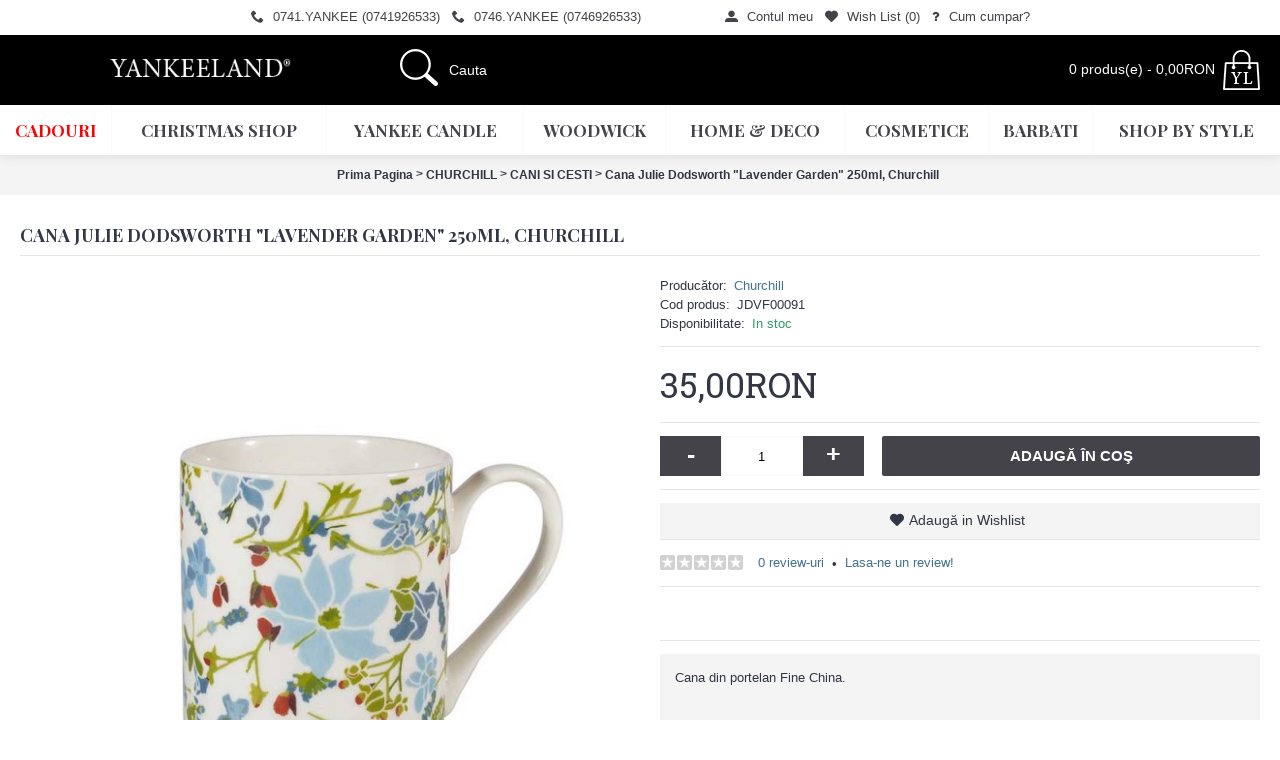

--- FILE ---
content_type: text/html; charset=utf-8
request_url: https://yankeeland.ro/c-796-shop-by-brand/c-75-churchill/c-181-cani-si-cesti/p-12873-cana-julie-dodsworth-lavender-garden-250ml-churchill
body_size: 11869
content:
<!DOCTYPE html>
<html dir="ltr" lang="ro" class="webkit chrome chrome131 mac journal-desktop is-guest skin-4 responsive-layout infinite-scroll center-header mega-header catalog-language catalog-currency lang-flag lang-flag-mobile currency-symbol currency-symbol-mobile collapse-footer-columns mobile-menu-on-tablet extended-layout header-center header-sticky sticky-menu backface product-grid-second-image product-list-second-image product-page product-page-12873 layout-2 route-product-product oc1 no-secondary no-currency no-language" data-j2v="2.16.8">
<head>
<meta charset="UTF-8" />
<meta name="viewport" content="width=device-width, initial-scale=1, minimum-scale=1, maximum-scale=1, user-scalable=no">
<meta name="format-detection" content="telephone=no">
<!--[if IE]><meta http-equiv="X-UA-Compatible" content="IE=Edge,chrome=1"/><![endif]-->
<title>Cana Julie Dodsworth &quot;Lavender Garden&quot; 250ml, Churchill</title>
<base href="https://yankeeland.ro/" />
<meta property="og:title" content="Cana Julie Dodsworth &quot;Lavender Garden&quot; 250ml, Churchill" />
<meta property="og:site_name" content="www.yankeeland.ro" />
<meta property="og:url" content="https://yankeeland.ro/p-12873-cana-julie-dodsworth-lavender-garden-250ml-churchill" />
<meta property="og:description" content="Cana din portelan Fine China.

&nbsp;

Dimensiune: 7.5 x 8.5 cm

&nbsp;

Capacitate: 250 ml.

&nbsp;

Se poate folosi in cuptorul cu microunde si spalata in masina de spalat vase.

&nbsp;

Churchill este o istorie, o poveste. Brandul a luat nastere in 1795, in Marea Britanie, iar" />
<meta property="og:type" content="product" />
<meta property="og:image" content="https://yankeeland.ro/image/cache/data/2019/Churchill/JDVF00091-600x315.jpg" />
<meta property="og:image:width" content="600" />
<meta property="og:image:height" content="315" />
<meta name="twitter:card" content="summary" />
<meta name="twitter:title" content="Cana Julie Dodsworth &quot;Lavender Garden&quot; 250ml, Churchill" />
<meta name="twitter:description" content="Cana din portelan Fine China.

&nbsp;

Dimensiune: 7.5 x 8.5 cm

&nbsp;

Capacitate: 250 ml.

&nbsp;

Se poate folosi in cuptorul cu microunde si spalata in masina de spalat vase.

&nbsp;

Churchill este o istorie, o poveste. Brandul a luat nastere in 1795, in Marea Britanie, iar" />
<meta name="twitter:image" content="https://yankeeland.ro/image/cache/data/2019/Churchill/JDVF00091-200x200.jpg" />
<meta name="twitter:image:width" content="200" />
<meta name="twitter:image:height" content="200" />
<link href="https://yankeeland.ro/image/data/branding/Icon_yankeeland_ico.png" rel="icon" />
<link href="https://yankeeland.ro/p-12873-cana-julie-dodsworth-lavender-garden-250ml-churchill" rel="canonical" />
<link rel="stylesheet" href="//fonts.googleapis.com/css?family=Playfair+Display:regular,700%7CAbril+Fatface:regular%7CRoboto+Slab:regular&amp;subset=latin"/>
<link rel="stylesheet" href="https://yankeeland.ro/catalog/view/theme/journal2/css/j-strap.css?j2v=2.16.8"/>
<link rel="stylesheet" href="https://yankeeland.ro/catalog/view/javascript/jquery/ui/themes/ui-lightness/jquery-ui-1.8.16.custom.css?j2v=2.16.8"/>
<link rel="stylesheet" href="https://yankeeland.ro/catalog/view/javascript/jquery/colorbox/colorbox.css?j2v=2.16.8"/>
<link rel="stylesheet" href="https://yankeeland.ro/catalog/view/theme/journal2/lib/swiper/css/swiper.css?j2v=2.16.8"/>
<link rel="stylesheet" href="https://yankeeland.ro/catalog/view/theme/journal2/lib/lightgallery/css/lightgallery.min.css?j2v=2.16.8"/>
<link rel="stylesheet" href="https://yankeeland.ro/catalog/view/theme/journal2/lib/magnific-popup/magnific-popup.css?j2v=2.16.8"/>
<link rel="stylesheet" href="https://yankeeland.ro/catalog/view/theme/default/stylesheet/special-promotions/special-banners.css?j2v=2.16.8"/>
<link rel="stylesheet" href="https://yankeeland.ro/catalog/view/javascript/special-promotions/modal.min.css?j2v=2.16.8"/>
<link rel="stylesheet" href="https://yankeeland.ro/catalog/view/javascript/special-promotions/dimmer.min.css?j2v=2.16.8"/>
<link rel="stylesheet" href="https://yankeeland.ro/catalog/view/theme/default/stylesheet/special-promotions/discount-total.css?j2v=2.16.8"/>
<link rel="stylesheet" href="https://yankeeland.ro/catalog/view/theme/journal2/css/hint.min.css?j2v=2.16.8"/>
<link rel="stylesheet" href="https://yankeeland.ro/catalog/view/theme/journal2/css/journal.css?j2v=2.16.8"/>
<link rel="stylesheet" href="https://yankeeland.ro/catalog/view/theme/journal2/css/features.css?j2v=2.16.8"/>
<link rel="stylesheet" href="https://yankeeland.ro/catalog/view/theme/journal2/css/header.css?j2v=2.16.8"/>
<link rel="stylesheet" href="https://yankeeland.ro/catalog/view/theme/journal2/css/module.css?j2v=2.16.8"/>
<link rel="stylesheet" href="https://yankeeland.ro/catalog/view/theme/journal2/css/pages.css?j2v=2.16.8"/>
<link rel="stylesheet" href="https://yankeeland.ro/catalog/view/theme/journal2/css/account.css?j2v=2.16.8"/>
<link rel="stylesheet" href="https://yankeeland.ro/catalog/view/theme/journal2/css/blog-manager.css?j2v=2.16.8"/>
<link rel="stylesheet" href="https://yankeeland.ro/catalog/view/theme/journal2/css/side-column.css?j2v=2.16.8"/>
<link rel="stylesheet" href="https://yankeeland.ro/catalog/view/theme/journal2/css/product.css?j2v=2.16.8"/>
<link rel="stylesheet" href="https://yankeeland.ro/catalog/view/theme/journal2/css/category.css?j2v=2.16.8"/>
<link rel="stylesheet" href="https://yankeeland.ro/catalog/view/theme/journal2/css/footer.css?j2v=2.16.8"/>
<link rel="stylesheet" href="https://yankeeland.ro/catalog/view/theme/journal2/css/icons.css?j2v=2.16.8"/>
<link rel="stylesheet" href="https://yankeeland.ro/catalog/view/theme/journal2/css/responsive.css?j2v=2.16.8"/>
<link rel="stylesheet" href="https://yankeeland.ro/catalog/view/theme/journal2/css/flex.css?j2v=2.16.8"/>
<link rel="stylesheet" href="https://yankeeland.ro/catalog/view/theme/journal2/css/rtl.css?j2v=2.16.8"/>
<link rel="stylesheet" href="index.php?route=journal2/assets/css&amp;j2v=2.16.8" />
<script type="text/javascript" src="https://yankeeland.ro/catalog/view/theme/journal2/lib/modernizr/modernizr.min.js?j2v=2.16.8"></script>
<script type="text/javascript" src="https://yankeeland.ro/catalog/view/theme/journal2/lib/jquery/jquery-1.8.3.min.js?j2v=2.16.8"></script>
<script type="text/javascript" src="https://yankeeland.ro/catalog/view/theme/journal2/lib/jquery.ui/jquery-ui-1.8.24.min.js?j2v=2.16.8"></script>
<script type="text/javascript" src="https://yankeeland.ro/catalog/view/javascript/jquery/colorbox/jquery.colorbox.js?j2v=2.16.8"></script>
<script type="text/javascript" src="https://yankeeland.ro/catalog/view/javascript/common.js?j2v=2.16.8"></script>
<script type="text/javascript" src="https://yankeeland.ro/catalog/view/javascript/jquery/jquery.total-storage.min.js?j2v=2.16.8"></script>
<script type="text/javascript" src="https://yankeeland.ro/catalog/view/theme/journal2/lib/jquery.tabs/tabs.js?j2v=2.16.8"></script>
<script type="text/javascript" src="https://yankeeland.ro/catalog/view/theme/journal2/lib/swiper/js/swiper.jquery.js?j2v=2.16.8"></script>
<script type="text/javascript" src="https://yankeeland.ro/catalog/view/theme/journal2/lib/ias/jquery-ias.min.js?j2v=2.16.8"></script>
<script type="text/javascript" src="https://yankeeland.ro/catalog/view/theme/journal2/lib/intense/intense.min.js?j2v=2.16.8"></script>
<script type="text/javascript" src="https://yankeeland.ro/catalog/view/theme/journal2/lib/lightgallery/js/lightgallery.js?j2v=2.16.8"></script>
<script type="text/javascript" src="https://yankeeland.ro/catalog/view/theme/journal2/lib/magnific-popup/jquery.magnific-popup.js?j2v=2.16.8"></script>
<script type="text/javascript" src="https://yankeeland.ro/catalog/view/theme/journal2/lib/actual/jquery.actual.min.js?j2v=2.16.8"></script>
<script type="text/javascript" src="https://yankeeland.ro/catalog/view/theme/journal2/lib/countdown/jquery.countdown.js?j2v=2.16.8"></script>
<script type="text/javascript" src="https://yankeeland.ro/catalog/view/theme/journal2/lib/image-zoom/jquery.imagezoom.min.js?j2v=2.16.8"></script>
<script type="text/javascript" src="https://yankeeland.ro/catalog/view/theme/journal2/lib/lazy/jquery.lazy.1.6.min.js?j2v=2.16.8"></script>
<script type="text/javascript" src="https://yankeeland.ro/catalog/view/javascript/jquery/tabs.js?j2v=2.16.8"></script>
<script type="text/javascript" src="https://yankeeland.ro/catalog/view/javascript/jquery/colorbox/jquery.colorbox-min.js?j2v=2.16.8"></script>
<script type="text/javascript" src="https://yankeeland.ro/catalog/view/javascript/jquery/jquery.cycle.js?j2v=2.16.8"></script>
<script type="text/javascript" src="https://yankeeland.ro/catalog/view/javascript/special-promotions/modal.min.js?j2v=2.16.8"></script>
<script type="text/javascript" src="https://yankeeland.ro/catalog/view/javascript/special-promotions/dimmer.min.js?j2v=2.16.8"></script>
<script type="text/javascript" src="https://yankeeland.ro/catalog/view/javascript/special-promotions/jquery.cookie.js?j2v=2.16.8"></script>
<script type="text/javascript" src="https://yankeeland.ro/catalog/view/javascript/special-promotions/script.js?j2v=2.16.8"></script>
<script type="text/javascript" src="https://yankeeland.ro/catalog/view/theme/journal2/js/journal.js?j2v=2.16.8"></script>
<!--[if (gte IE 6)&(lte IE 8)]><script src="catalog/view/theme/journal2/lib/selectivizr/selectivizr.min.js"></script><![endif]-->
<!-- Facebook Pixel Code -->
<script>
  !function(f,b,e,v,n,t,s)
  {if(f.fbq)return;n=f.fbq=function(){n.callMethod?
  n.callMethod.apply(n,arguments):n.queue.push(arguments)};
  if(!f._fbq)f._fbq=n;n.push=n;n.loaded=!0;n.version='2.0';
  n.queue=[];t=b.createElement(e);t.async=!0;
  t.src=v;s=b.getElementsByTagName(e)[0];
  s.parentNode.insertBefore(t,s)}(window, document,'script',
  'https://connect.facebook.net/en_US/fbevents.js');
  fbq('init', '202340338759830');
  fbq('track', 'PageView');
</script>
<noscript><img height="1" width="1" style="display:none"
  src="https://www.facebook.com/tr?id=202340338759830&ev=PageView&noscript=1"
/></noscript>
<!-- End Facebook Pixel Code -->

<!-- Google tag (gtag.js) -->
<script async src="https://www.googletagmanager.com/gtag/js?id=G-1359BBCZ8D"></script>
<script>
  window.dataLayer = window.dataLayer || [];
  function gtag(){dataLayer.push(arguments);}
  gtag('js', new Date());

  gtag('config', 'G-1359BBCZ8D');
</script>

<!-- Meta Pixel Code -->
<script>
!function(f,b,e,v,n,t,s)
{if(f.fbq)return;n=f.fbq=function(){n.callMethod?
n.callMethod.apply(n,arguments):n.queue.push(arguments)};
if(!f._fbq)f._fbq=n;n.push=n;n.loaded=!0;n.version='2.0';
n.queue=[];t=b.createElement(e);t.async=!0;
t.src=v;s=b.getElementsByTagName(e)[0];
s.parentNode.insertBefore(t,s)}(window, document,'script',
'https://connect.facebook.net/en_US/fbevents.js');
fbq('init', '2095128724261158');
fbq('track', 'PageView');
</script>
<noscript><img height="1" width="1" style="display:none"
src="https://www.facebook.com/tr?id=2095128724261158&ev=PageView&noscript=1"
/></noscript>
<!-- End Meta Pixel Code -->

<!-- Meta Pixel Code -->
<script>
!function(f,b,e,v,n,t,s)
{if(f.fbq)return;n=f.fbq=function(){n.callMethod?
n.callMethod.apply(n,arguments):n.queue.push(arguments)};
if(!f._fbq)f._fbq=n;n.push=n;n.loaded=!0;n.version='2.0';
n.queue=[];t=b.createElement(e);t.async=!0;
t.src=v;s=b.getElementsByTagName(e)[0];
s.parentNode.insertBefore(t,s)}(window, document,'script',
'https://connect.facebook.net/en_US/fbevents.js');
fbq('init', '1143385806865255');
fbq('track', 'PageView');
</script>
<noscript><img height="1" width="1" style="display:none"
src="https://www.facebook.com/tr?id=1143385806865255&ev=PageView&noscript=1"
/></noscript>
<!-- End Meta Pixel Code --><script>
        Journal.NOTIFICATION_BUTTONS = '<div class="notification-buttons"><a class="button notification-cart" href="https://yankeeland.ro/index.php?route=checkout/cart">Vezi Coşul</a><a class="button notification-checkout" href="https://yankeeland.ro/index.php?route=checkout/checkout">Comandă</a></div>';
</script>


               <link href="catalog/view/javascript/select2.min.css" rel="stylesheet" />
				<script src="catalog/view/javascript/select2.min.js"></script>
            

      <script type="text/javascript" src="catalog/view/javascript/prettyphoto/prettyphoto/jquery.prettyPhoto.min.js"></script>
      <link rel="stylesheet" type="text/css" href="catalog/view/javascript/prettyphoto/prettyphoto/prettyPhoto-min.css" media="screen" />
   
</head>
<body>
<!--[if lt IE 9]>
<div class="old-browser">You are using an old browser. Please <a href="http://windows.microsoft.com/en-us/internet-explorer/download-ie">upgrade to a newer version</a> or <a href="http://browsehappy.com/">try a different browser</a>.</div>
<![endif]-->
<header class="journal-header-center journal-header-mega"><meta http-equiv="Content-Type" content="text/html; charset=utf-8">
    <div class="header">
    <div class="journal-top-header j-min z-1"></div>
    <div class="journal-menu-bg z-0"> </div>
    <div class="journal-center-bg j-100 z-0"> </div>

    <div id="header" class="journal-header z-2">

        <div class="header-assets top-bar">
            <div class="journal-links j-min xs-100 sm-100 md-50 lg-50 xl-50">
                <div class="links j-min">
                    <ul class="top-menu">
                    <li>
                            <a href="tel:0741926533" class="m-item "><i style="margin-right: 5px; " data-icon="&#xe6a3;"></i>                    <span class="top-menu-link">0741.YANKEE (0741926533)</span>                </a>
                                </li>
            <li>
                            <a href="tel:0746926533" class="m-item hide-on-phone hide-on-tablet"><i style="margin-right: 5px; " data-icon="&#xe6a3;"></i>                    <span class="top-menu-link">0746.YANKEE (0746926533)</span>                </a>
                                </li>
            <li>
                            <span class="m-item hide-on-phone hide-on-tablet no-link"><span>&nbsp;&nbsp;&nbsp;&nbsp;&nbsp;&nbsp;</span></span>
                                </li>
            <li>
                            <span class="m-item hide-on-phone hide-on-tablet no-link"><span>&nbsp;&nbsp;&nbsp;&nbsp;&nbsp;&nbsp;</span></span>
                                </li>
            <li>
                            <a href="https://yankeeland.ro/index.php?route=account/login" class="m-item icon-only"><i style="margin-right: 5px; " data-icon="&#xe1b8;"></i>                    <span class="top-menu-link">Contul meu</span>                </a>
                                </li>
            <li>
                            <a href="https://yankeeland.ro/index.php?route=account/wishlist" class="m-item wishlist-total icon-only"><i style="margin-right: 5px; " data-icon="&#xe662;"></i>                    <span class="top-menu-link">Wish List (<span class="product-count">0</span>)</span>                </a>
                                </li>
            <li>
                            <a href="https://yankeeland.ro/i-6-cum-cumpar-" class="m-item icon-only"><i style="margin-right: 5px; " data-icon="&#xf128;"></i>                    <span class="top-menu-link">Cum cumpar?</span>                </a>
                                </li>                    </ul>
                </div>
            </div>

            
            
            <div class="journal-secondary j-min xs-100 sm-100 md-50 lg-50 xl-50">
                <div class="links j-min">
                    <ul class="top-menu">
                                        </ul>
                </div>
            </div>
        </div>

        <div class="header-assets">
            <div class="journal-logo j-100 xs-100 sm-100 md-30 lg-30 xl-30">
                                    <div id="logo">
                        <a href="https://yankeeland.ro/">
                            <img src="https://yankeeland.ro/image/cache/data/_branding/ico/YANKEE-LOGO-230x85.png" width="230" height="85" alt="www.yankeeland.ro" title="www.yankeeland.ro" class="logo-1x" />                        </a>
                    </div>
                            </div>
            <div class="journal-search j-min xs-100 sm-50 md-45 lg-45 xl-45">
                                    <div id="search" class="j-min">
                        <div class="button-search j-min"><i></i></div>
                                                    <input type="text" name="search" placeholder="Cauta" value="" autocomplete="off" />
                                            </div>
                            </div>

            <div class="journal-cart j-min xs-100 sm-50 md-25 lg-25 xl-25">
                <div id="cart">
  <div class="heading" >
    <a><span id="cart-total">0 produs(e) - 0,00RON</span><i></i></a>
  </div>
  <div class="content">
    <div class="cart-wrapper">
        <div class="empty">Coşul tău este gol!</div>
      </div>
</div>
</div>            </div>

        </div>

        <div class="journal-menu j-min xs-100 sm-100 md-100 lg-100 xl-100">
            <style>#main-menu-item-1 a { color: rgb(255, 0, 0) !important; }</style>
<div class="mobile-trigger"></div>
<ul class="super-menu mobile-menu menu-table" style="table-layout: auto">
        <li id="main-menu-item-1" class="mega-menu-categories ">
                <a href="https://yankeeland.ro/c-850-trimite-un-cadou" ><span class="main-menu-text">Cadouri</span></a>
                                                
        
        <span class="mobile-plus">+</span>
    </li>
        <li id="main-menu-item-2" class="mega-menu-categories ">
                <a href="https://yankeeland.ro/c-849-christmas-shop" ><span class="main-menu-text">Christmas Shop</span></a>
                        <div class="mega-menu">
            <div>
                        <div class="mega-menu-item xs-50 sm-33 md-25 lg-16 xl-16 menu-image-right menu-no-image">
                <div>
                    <h3><a href="https://yankeeland.ro/c-849-christmas-shop/c-969-daruieste-un-cadou">Daruieste un cadou</a></h3>
                    <div>
                                                            <ul>
                                                                    </ul>
                                        </div>
                </div>
            </div>
                        <div class="mega-menu-item xs-50 sm-33 md-25 lg-16 xl-16 menu-image-right menu-no-image">
                <div>
                    <h3><a href="https://yankeeland.ro/c-849-christmas-shop/c-970-decoratiuni-de-craciun">Decoratiuni de Craciun</a></h3>
                    <div>
                                                            <ul>
                                                                    </ul>
                                        </div>
                </div>
            </div>
                        <div class="mega-menu-item xs-50 sm-33 md-25 lg-16 xl-16 menu-image-right menu-no-image">
                <div>
                    <h3><a href="https://yankeeland.ro/c-849-christmas-shop/c-971-accesorii-ceai-si-cafea">Accesorii ceai si cafea</a></h3>
                    <div>
                                                            <ul>
                                                                    </ul>
                                        </div>
                </div>
            </div>
                        <div class="mega-menu-item xs-50 sm-33 md-25 lg-16 xl-16 menu-image-right menu-no-image">
                <div>
                    <h3><a href="https://yankeeland.ro/c-849-christmas-shop/c-973-textile-de-craciun">Textile de Craciun</a></h3>
                    <div>
                                                            <ul>
                                                                    </ul>
                                        </div>
                </div>
            </div>
                        <div class="mega-menu-item xs-50 sm-33 md-25 lg-16 xl-16 menu-image-right menu-no-image">
                <div>
                    <h3><a href="https://yankeeland.ro/c-849-christmas-shop/c-945-gentle-wilderness">Gentle Wilderness</a></h3>
                    <div>
                                                            <ul>
                                                                    </ul>
                                        </div>
                </div>
            </div>
                        <div class="mega-menu-item xs-50 sm-33 md-25 lg-16 xl-16 menu-image-right menu-no-image">
                <div>
                    <h3><a href="https://yankeeland.ro/c-849-christmas-shop/c-943-gingerbread-bliss">Gingerbread Bliss</a></h3>
                    <div>
                                                            <ul>
                                                                    </ul>
                                        </div>
                </div>
            </div>
                        <div class="mega-menu-item xs-50 sm-33 md-25 lg-16 xl-16 menu-image-right menu-no-image">
                <div>
                    <h3><a href="https://yankeeland.ro/c-849-christmas-shop/c-942-happy-little-christmas">Happy Little Christmas</a></h3>
                    <div>
                                                            <ul>
                                                                    </ul>
                                        </div>
                </div>
            </div>
                        <div class="mega-menu-item xs-50 sm-33 md-25 lg-16 xl-16 menu-image-right menu-no-image">
                <div>
                    <h3><a href="https://yankeeland.ro/c-849-christmas-shop/c-944-holly-christmas">Holly Christmas</a></h3>
                    <div>
                                                            <ul>
                                                                    </ul>
                                        </div>
                </div>
            </div>
                        <div class="mega-menu-item xs-50 sm-33 md-25 lg-16 xl-16 menu-image-right menu-no-image">
                <div>
                    <h3><a href="https://yankeeland.ro/c-849-christmas-shop/c-941-nordic-christmas">Nordic Christmas</a></h3>
                    <div>
                                                            <ul>
                                                                    </ul>
                                        </div>
                </div>
            </div>
                        </div>
            <span class="clearfix"> </span>
        </div>
        <span class="clearfix"> </span>

                                        
        
        <span class="mobile-plus">+</span>
    </li>
        <li id="main-menu-item-3" class="mega-menu-categories ">
                <a href="https://yankeeland.ro/c-61-yankee-candle" ><span class="main-menu-text">YANKEE CANDLE</span></a>
                        <div class="mega-menu">
            <div>
                        <div class="mega-menu-item xs-50 sm-33 md-25 lg-16 xl-16 menu-image-right menu-no-image">
                <div>
                    <h3><a href="https://yankeeland.ro/c-61-yankee-candle/c-663-winter-sale">WINTER SALE</a></h3>
                    <div>
                                                            <ul>
                                                                    </ul>
                                        </div>
                </div>
            </div>
                        <div class="mega-menu-item xs-50 sm-33 md-25 lg-16 xl-16 menu-image-right menu-no-image">
                <div>
                    <h3><a href="https://yankeeland.ro/c-61-yankee-candle/c-77-lumanari-parfumate">Lumanari Parfumate</a></h3>
                    <div>
                                                            <ul>
                                                <li data-image="https://yankeeland.ro/image/cache/data/_branding/2021/YL-Categorie-414x414-YC-Lgee-250x250.jpg"><a href="https://yankeeland.ro/c-61-yankee-candle/c-77-lumanari-parfumate/c-93-lumanari-borcan-mare">Lumanari Borcan Mare</a></li>
                                                <li data-image="https://yankeeland.ro/image/cache/data/_branding/2021/YL-Categorie-414x414-YC-Medd-250x250.jpg"><a href="https://yankeeland.ro/c-61-yankee-candle/c-77-lumanari-parfumate/c-94-lumanari-borcan-mediu">Lumanari Borcan Mediu</a></li>
                                                <li data-image="https://yankeeland.ro/image/cache/data/_branding/2021/YL-Categorie-414x414-YC-Smml-250x250.jpg"><a href="https://yankeeland.ro/c-61-yankee-candle/c-77-lumanari-parfumate/c-95-lumanari-borcan-mic">Lumanari Borcan Mic</a></li>
                                                <li data-image="https://yankeeland.ro/image/cache/data/_branding/2021/YL-Categorie-414x414-YC-Miniss-250x250.jpg"><a href="https://yankeeland.ro/c-61-yankee-candle/c-77-lumanari-parfumate/c-902-lumanari-minis--votive">Lumanari Minis &amp; Votive</a></li>
                                                <li data-image="https://yankeeland.ro/image/cache/data/_branding/2021/YL-Categorie-414x414-YC-Waax-250x250.jpg"><a href="https://yankeeland.ro/c-61-yankee-candle/c-77-lumanari-parfumate/c-99-ceara-parfumata">Ceara Parfumata</a></li>
                                                                        <li class="view-more"><a href="https://yankeeland.ro/c-61-yankee-candle/c-77-lumanari-parfumate"></a></li>
                                            </ul>
                                        </div>
                </div>
            </div>
                        <div class="mega-menu-item xs-50 sm-33 md-25 lg-16 xl-16 menu-image-right menu-no-image">
                <div>
                    <h3><a href="https://yankeeland.ro/c-61-yankee-candle/c-608-cadouri">Cadouri</a></h3>
                    <div>
                                                            <ul>
                                                                    </ul>
                                        </div>
                </div>
            </div>
                        <div class="mega-menu-item xs-50 sm-33 md-25 lg-16 xl-16 menu-image-right menu-no-image">
                <div>
                    <h3><a href="https://yankeeland.ro/c-61-yankee-candle/c-84-parfumare-fara-flacara">Parfumare fara flacara</a></h3>
                    <div>
                                                            <ul>
                                                                    </ul>
                                        </div>
                </div>
            </div>
                        <div class="mega-menu-item xs-50 sm-33 md-25 lg-16 xl-16 menu-image-right menu-no-image">
                <div>
                    <h3><a href="https://yankeeland.ro/c-61-yankee-candle/c-80-odorizante-auto">Odorizante Auto</a></h3>
                    <div>
                                                            <ul>
                                                                    </ul>
                                        </div>
                </div>
            </div>
                        <div class="mega-menu-item xs-50 sm-33 md-25 lg-16 xl-16 menu-image-right menu-no-image">
                <div>
                    <h3><a href="https://yankeeland.ro/c-61-yankee-candle/c-79-accesorii-lumanari">ACCESORII LUMANARI</a></h3>
                    <div>
                                                            <ul>
                                                                    </ul>
                                        </div>
                </div>
            </div>
                        </div>
            <span class="clearfix"> </span>
        </div>
        <span class="clearfix"> </span>

                                        
        
        <span class="mobile-plus">+</span>
    </li>
        <li id="main-menu-item-4" class="mega-menu-categories ">
                <a href="https://yankeeland.ro/c-734-woodwick" ><span class="main-menu-text">WOODWICK</span></a>
                        <div class="mega-menu">
            <div>
                        <div class="mega-menu-item xs-50 sm-33 md-25 lg-16 xl-16 menu-image-right menu-no-image">
                <div>
                    <h3><a href="https://yankeeland.ro/c-734-woodwick/c-735-lumanari-ellipse">LUMANARI ELLIPSE</a></h3>
                    <div>
                                                            <ul>
                                                                    </ul>
                                        </div>
                </div>
            </div>
                        <div class="mega-menu-item xs-50 sm-33 md-25 lg-16 xl-16 menu-image-right menu-no-image">
                <div>
                    <h3><a href="https://yankeeland.ro/c-734-woodwick/c-736-lumanari-borcan-mare">LUMANARI BORCAN MARE</a></h3>
                    <div>
                                                            <ul>
                                                                    </ul>
                                        </div>
                </div>
            </div>
                        <div class="mega-menu-item xs-50 sm-33 md-25 lg-16 xl-16 menu-image-right menu-no-image">
                <div>
                    <h3><a href="https://yankeeland.ro/c-734-woodwick/c-737-lumanari-borcan-mediu">LUMANARI BORCAN MEDIU</a></h3>
                    <div>
                                                            <ul>
                                                                    </ul>
                                        </div>
                </div>
            </div>
                        <div class="mega-menu-item xs-50 sm-33 md-25 lg-16 xl-16 menu-image-right menu-no-image">
                <div>
                    <h3><a href="https://yankeeland.ro/c-734-woodwick/c-738-lumanari-borcan-mini">LUMANARI BORCAN MINI</a></h3>
                    <div>
                                                            <ul>
                                                                    </ul>
                                        </div>
                </div>
            </div>
                        <div class="mega-menu-item xs-50 sm-33 md-25 lg-16 xl-16 menu-image-right menu-no-image">
                <div>
                    <h3><a href="https://yankeeland.ro/c-734-woodwick/c-747-colectia-trilogy">COLECTIA TRILOGY</a></h3>
                    <div>
                                                            <ul>
                                                                    </ul>
                                        </div>
                </div>
            </div>
                        <div class="mega-menu-item xs-50 sm-33 md-25 lg-16 xl-16 menu-image-right menu-no-image">
                <div>
                    <h3><a href="https://yankeeland.ro/c-734-woodwick/c-834-seturi-cadou">SETURI CADOU</a></h3>
                    <div>
                                                            <ul>
                                                                    </ul>
                                        </div>
                </div>
            </div>
                        <div class="mega-menu-item xs-50 sm-33 md-25 lg-16 xl-16 menu-image-right menu-no-image">
                <div>
                    <h3><a href="https://yankeeland.ro/c-734-woodwick/c-930-nature-s-wick">NATURE'S WICK</a></h3>
                    <div>
                                                            <ul>
                                                                    </ul>
                                        </div>
                </div>
            </div>
                        </div>
            <span class="clearfix"> </span>
        </div>
        <span class="clearfix"> </span>

                                        
        
        <span class="mobile-plus">+</span>
    </li>
        <li id="main-menu-item-5" class="mega-menu-categories ">
                <a href="https://yankeeland.ro/c-951-home--deco" ><span class="main-menu-text">Home & Deco</span></a>
                        <div class="mega-menu">
            <div>
                        <div class="mega-menu-item xs-50 sm-33 md-25 lg-16 xl-16 menu-image-right menu-no-image">
                <div>
                    <h3><a href="https://yankeeland.ro/c-951-home--deco/c-952-accesorii-ceai-si-cafea">Accesorii ceai si cafea</a></h3>
                    <div>
                                                            <ul>
                                                                    </ul>
                                        </div>
                </div>
            </div>
                        <div class="mega-menu-item xs-50 sm-33 md-25 lg-16 xl-16 menu-image-right menu-no-image">
                <div>
                    <h3><a href="https://yankeeland.ro/c-951-home--deco/c-953-decoratiuni-casa">Decoratiuni casa</a></h3>
                    <div>
                                                            <ul>
                                                                    </ul>
                                        </div>
                </div>
            </div>
                        <div class="mega-menu-item xs-50 sm-33 md-25 lg-16 xl-16 menu-image-right menu-no-image">
                <div>
                    <h3><a href="https://yankeeland.ro/c-951-home--deco/c-954-terasa-si-gradina">Terasa si gradina</a></h3>
                    <div>
                                                            <ul>
                                                                    </ul>
                                        </div>
                </div>
            </div>
                        <div class="mega-menu-item xs-50 sm-33 md-25 lg-16 xl-16 menu-image-right menu-no-image">
                <div>
                    <h3><a href="https://yankeeland.ro/c-951-home--deco/c-955-suport-farfurii-si-pahare">Suport farfurii si pahare</a></h3>
                    <div>
                                                            <ul>
                                                                    </ul>
                                        </div>
                </div>
            </div>
                        <div class="mega-menu-item xs-50 sm-33 md-25 lg-16 xl-16 menu-image-right menu-no-image">
                <div>
                    <h3><a href="https://yankeeland.ro/c-951-home--deco/c-956-corpuri-de-iluminat">Corpuri de iluminat</a></h3>
                    <div>
                                                            <ul>
                                                                    </ul>
                                        </div>
                </div>
            </div>
                        <div class="mega-menu-item xs-50 sm-33 md-25 lg-16 xl-16 menu-image-right menu-no-image">
                <div>
                    <h3><a href="https://yankeeland.ro/c-951-home--deco/c-957-lifestyle">Lifestyle</a></h3>
                    <div>
                                                            <ul>
                                                                    </ul>
                                        </div>
                </div>
            </div>
                        <div class="mega-menu-item xs-50 sm-33 md-25 lg-16 xl-16 menu-image-right menu-no-image">
                <div>
                    <h3><a href="https://yankeeland.ro/c-951-home--deco/c-958-lobby-si-dormitor">Lobby si Dormitor</a></h3>
                    <div>
                                                            <ul>
                                                                    </ul>
                                        </div>
                </div>
            </div>
                        <div class="mega-menu-item xs-50 sm-33 md-25 lg-16 xl-16 menu-image-right menu-no-image">
                <div>
                    <h3><a href="https://yankeeland.ro/c-951-home--deco/c-959-oglinzi-si-mic-mobilier">Oglinzi si mic mobilier</a></h3>
                    <div>
                                                            <ul>
                                                                    </ul>
                                        </div>
                </div>
            </div>
                        <div class="mega-menu-item xs-50 sm-33 md-25 lg-16 xl-16 menu-image-right menu-no-image">
                <div>
                    <h3><a href="https://yankeeland.ro/c-951-home--deco/c-960-textile-de-bucatarie">Textile de bucatarie</a></h3>
                    <div>
                                                            <ul>
                                                                    </ul>
                                        </div>
                </div>
            </div>
                        <div class="mega-menu-item xs-50 sm-33 md-25 lg-16 xl-16 menu-image-right menu-no-image">
                <div>
                    <h3><a href="https://yankeeland.ro/c-951-home--deco/c-961-vesela-si-alte-accesorii">Vesela si alte accesorii</a></h3>
                    <div>
                                                            <ul>
                                                                    </ul>
                                        </div>
                </div>
            </div>
                        <div class="mega-menu-item xs-50 sm-33 md-25 lg-16 xl-16 menu-image-right menu-no-image">
                <div>
                    <h3><a href="https://yankeeland.ro/c-951-home--deco/c-962-accesorii-de-baie">Accesorii de baie</a></h3>
                    <div>
                                                            <ul>
                                                                    </ul>
                                        </div>
                </div>
            </div>
                        <div class="mega-menu-item xs-50 sm-33 md-25 lg-16 xl-16 menu-image-right menu-no-image">
                <div>
                    <h3><a href="https://yankeeland.ro/c-951-home--deco/c-963-outlet--ultima-sansa">Outlet - ultima sansa</a></h3>
                    <div>
                                                            <ul>
                                                                    </ul>
                                        </div>
                </div>
            </div>
                        </div>
            <span class="clearfix"> </span>
        </div>
        <span class="clearfix"> </span>

                                        
        
        <span class="mobile-plus">+</span>
    </li>
        <li id="main-menu-item-6" class="mega-menu-categories ">
                <a href="https://yankeeland.ro/c-688-cosmetice" ><span class="main-menu-text">COSMETICE</span></a>
                        <div class="mega-menu">
            <div>
                        <div class="mega-menu-item xs-50 sm-33 md-25 lg-16 xl-16 menu-image-right menu-no-image">
                <div>
                    <h3><a href="https://yankeeland.ro/c-688-cosmetice/c-839-baie-si-dus">Baie si dus</a></h3>
                    <div>
                                                            <ul>
                                                                    </ul>
                                        </div>
                </div>
            </div>
                        <div class="mega-menu-item xs-50 sm-33 md-25 lg-16 xl-16 menu-image-right menu-no-image">
                <div>
                    <h3><a href="https://yankeeland.ro/c-688-cosmetice/c-921-ingrijirea-corpului">Ingrijirea corpului</a></h3>
                    <div>
                                                            <ul>
                                                                    </ul>
                                        </div>
                </div>
            </div>
                        <div class="mega-menu-item xs-50 sm-33 md-25 lg-16 xl-16 menu-image-right menu-no-image">
                <div>
                    <h3><a href="https://yankeeland.ro/c-688-cosmetice/c-731-sare-de-baie">Sare de baie</a></h3>
                    <div>
                                                            <ul>
                                                                    </ul>
                                        </div>
                </div>
            </div>
                        <div class="mega-menu-item xs-50 sm-33 md-25 lg-16 xl-16 menu-image-right menu-no-image">
                <div>
                    <h3><a href="https://yankeeland.ro/c-688-cosmetice/c-775-parfumare">Parfumare</a></h3>
                    <div>
                                                            <ul>
                                                                    </ul>
                                        </div>
                </div>
            </div>
                        <div class="mega-menu-item xs-50 sm-33 md-25 lg-16 xl-16 menu-image-right menu-no-image">
                <div>
                    <h3><a href="https://yankeeland.ro/c-688-cosmetice/c-934-sapunuri-handmade">Sapunuri Handmade</a></h3>
                    <div>
                                                            <ul>
                                                                    </ul>
                                        </div>
                </div>
            </div>
                        <div class="mega-menu-item xs-50 sm-33 md-25 lg-16 xl-16 menu-image-right menu-no-image">
                <div>
                    <h3><a href="https://yankeeland.ro/c-688-cosmetice/c-729-seturi-cadou">Seturi cadou</a></h3>
                    <div>
                                                            <ul>
                                                                    </ul>
                                        </div>
                </div>
            </div>
                        <div class="mega-menu-item xs-50 sm-33 md-25 lg-16 xl-16 menu-image-right menu-no-image">
                <div>
                    <h3><a href="https://yankeeland.ro/c-688-cosmetice/c-820-accesorii">Accesorii</a></h3>
                    <div>
                                                            <ul>
                                                                    </ul>
                                        </div>
                </div>
            </div>
                        </div>
            <span class="clearfix"> </span>
        </div>
        <span class="clearfix"> </span>

                                        
        
        <span class="mobile-plus">+</span>
    </li>
        <li id="main-menu-item-7" class="mega-menu-categories ">
                <a href="https://yankeeland.ro/c-689-barbati" ><span class="main-menu-text">BARBATI</span></a>
                        <div class="mega-menu">
            <div>
                        <div class="mega-menu-item xs-50 sm-33 md-25 lg-16 xl-16 menu-image-right menu-no-image">
                <div>
                    <h3><a href="https://yankeeland.ro/c-689-barbati/c-724-seturi-de-barbierit">SETURI DE BARBIERIT</a></h3>
                    <div>
                                                            <ul>
                                                                    </ul>
                                        </div>
                </div>
            </div>
                        <div class="mega-menu-item xs-50 sm-33 md-25 lg-16 xl-16 menu-image-right menu-no-image">
                <div>
                    <h3><a href="https://yankeeland.ro/c-689-barbati/c-725-aparate-de-ras">APARATE DE RAS</a></h3>
                    <div>
                                                            <ul>
                                                                    </ul>
                                        </div>
                </div>
            </div>
                        <div class="mega-menu-item xs-50 sm-33 md-25 lg-16 xl-16 menu-image-right menu-no-image">
                <div>
                    <h3><a href="https://yankeeland.ro/c-689-barbati/c-804-cadouri">CADOURI</a></h3>
                    <div>
                                                            <ul>
                                                                    </ul>
                                        </div>
                </div>
            </div>
                        <div class="mega-menu-item xs-50 sm-33 md-25 lg-16 xl-16 menu-image-right menu-no-image">
                <div>
                    <h3><a href="https://yankeeland.ro/c-689-barbati/c-727-cosmetice">COSMETICE</a></h3>
                    <div>
                                                            <ul>
                                                                    </ul>
                                        </div>
                </div>
            </div>
                        <div class="mega-menu-item xs-50 sm-33 md-25 lg-16 xl-16 menu-image-right menu-no-image">
                <div>
                    <h3><a href="https://yankeeland.ro/c-689-barbati/c-726-pamatufuri">PAMATUFURI</a></h3>
                    <div>
                                                            <ul>
                                                                    </ul>
                                        </div>
                </div>
            </div>
                        <div class="mega-menu-item xs-50 sm-33 md-25 lg-16 xl-16 menu-image-right menu-no-image">
                <div>
                    <h3><a href="https://yankeeland.ro/c-689-barbati/c-728-accesorii">ACCESORII</a></h3>
                    <div>
                                                            <ul>
                                                                    </ul>
                                        </div>
                </div>
            </div>
                        <div class="mega-menu-item xs-50 sm-33 md-25 lg-16 xl-16 menu-image-right menu-no-image">
                <div>
                    <h3><a href="https://yankeeland.ro/c-689-barbati/c-798-arome-de-camera">AROME DE CAMERA</a></h3>
                    <div>
                                                            <ul>
                                                                    </ul>
                                        </div>
                </div>
            </div>
                        </div>
            <span class="clearfix"> </span>
        </div>
        <span class="clearfix"> </span>

                                        
        
        <span class="mobile-plus">+</span>
    </li>
        <li id="main-menu-item-8" class="mega-menu-categories ">
                <a href="https://yankeeland.ro/c-842-shop-by-style" ><span class="main-menu-text">SHOP BY STYLE</span></a>
                        <div class="mega-menu">
            <div>
                        <div class="mega-menu-item xs-50 sm-33 md-25 lg-16 xl-16 menu-image-right menu-no-image">
                <div>
                    <h3><a href="https://yankeeland.ro/c-842-shop-by-style/c-847-relaxare-in-gradina">Relaxare in Gradina</a></h3>
                    <div>
                                                            <ul>
                                                                    </ul>
                                        </div>
                </div>
            </div>
                        <div class="mega-menu-item xs-50 sm-33 md-25 lg-16 xl-16 menu-image-right menu-no-image">
                <div>
                    <h3><a href="https://yankeeland.ro/c-842-shop-by-style/c-845-casa-cu-lavanda">Casa cu Lavanda</a></h3>
                    <div>
                                                            <ul>
                                                                    </ul>
                                        </div>
                </div>
            </div>
                        <div class="mega-menu-item xs-50 sm-33 md-25 lg-16 xl-16 menu-image-right menu-no-image">
                <div>
                    <h3><a href="https://yankeeland.ro/c-842-shop-by-style/c-844-decor-exotic">Decor Exotic</a></h3>
                    <div>
                                                            <ul>
                                                                    </ul>
                                        </div>
                </div>
            </div>
                        <div class="mega-menu-item xs-50 sm-33 md-25 lg-16 xl-16 menu-image-right menu-no-image">
                <div>
                    <h3><a href="https://yankeeland.ro/c-842-shop-by-style/c-846-decor-marin">Decor Marin</a></h3>
                    <div>
                                                            <ul>
                                                                    </ul>
                                        </div>
                </div>
            </div>
                        <div class="mega-menu-item xs-50 sm-33 md-25 lg-16 xl-16 menu-image-right menu-no-image">
                <div>
                    <h3><a href="https://yankeeland.ro/c-842-shop-by-style/c-843-golden-treasures">Golden Treasures</a></h3>
                    <div>
                                                            <ul>
                                                                    </ul>
                                        </div>
                </div>
            </div>
                        <div class="mega-menu-item xs-50 sm-33 md-25 lg-16 xl-16 menu-image-right menu-no-image">
                <div>
                    <h3><a href="https://yankeeland.ro/c-842-shop-by-style/c-635-in-full-bloom">In Full Bloom</a></h3>
                    <div>
                                                            <ul>
                                                                    </ul>
                                        </div>
                </div>
            </div>
                        <div class="mega-menu-item xs-50 sm-33 md-25 lg-16 xl-16 menu-image-right menu-no-image">
                <div>
                    <h3><a href="https://yankeeland.ro/c-842-shop-by-style/c-889-lemon-and-leafs">Lemon and Leafs</a></h3>
                    <div>
                                                            <ul>
                                                                    </ul>
                                        </div>
                </div>
            </div>
                        <div class="mega-menu-item xs-50 sm-33 md-25 lg-16 xl-16 menu-image-right menu-no-image">
                <div>
                    <h3><a href="https://yankeeland.ro/c-842-shop-by-style/c-892-natural-cosy">Natural Cosy</a></h3>
                    <div>
                                                            <ul>
                                                                    </ul>
                                        </div>
                </div>
            </div>
                        <div class="mega-menu-item xs-50 sm-33 md-25 lg-16 xl-16 menu-image-right menu-no-image">
                <div>
                    <h3><a href="https://yankeeland.ro/c-842-shop-by-style/c-862-design-industrial">Design Industrial</a></h3>
                    <div>
                                                            <ul>
                                                                    </ul>
                                        </div>
                </div>
            </div>
                        <div class="mega-menu-item xs-50 sm-33 md-25 lg-16 xl-16 menu-image-right menu-no-image">
                <div>
                    <h3><a href="https://yankeeland.ro/c-842-shop-by-style/c-630-poveste-de-paste">Poveste de Paste</a></h3>
                    <div>
                                                            <ul>
                                                                    </ul>
                                        </div>
                </div>
            </div>
                        <div class="mega-menu-item xs-50 sm-33 md-25 lg-16 xl-16 menu-image-right menu-no-image">
                <div>
                    <h3><a href="https://yankeeland.ro/c-842-shop-by-style/c-890-roses-and-butterflies">Roses and Butterflies</a></h3>
                    <div>
                                                            <ul>
                                                                    </ul>
                                        </div>
                </div>
            </div>
                        <div class="mega-menu-item xs-50 sm-33 md-25 lg-16 xl-16 menu-image-right menu-no-image">
                <div>
                    <h3><a href="https://yankeeland.ro/c-842-shop-by-style/c-762-stil-rustic">Stil Rustic</a></h3>
                    <div>
                                                            <ul>
                                                                    </ul>
                                        </div>
                </div>
            </div>
                        <div class="mega-menu-item xs-50 sm-33 md-25 lg-16 xl-16 menu-image-right menu-no-image">
                <div>
                    <h3><a href="https://yankeeland.ro/c-842-shop-by-style/c-850-trimite-un-cadou">TRIMITE UN CADOU</a></h3>
                    <div>
                                                            <ul>
                                                                    </ul>
                                        </div>
                </div>
            </div>
                        <div class="mega-menu-item xs-50 sm-33 md-25 lg-16 xl-16 menu-image-right menu-no-image">
                <div>
                    <h3><a href="https://yankeeland.ro/c-842-shop-by-style/c-849-christmas-shop">CHRISTMAS SHOP</a></h3>
                    <div>
                                                            <ul>
                                                <li data-image="https://yankeeland.ro/image/cache/data/_branding/2024/Categorie-414x414-CT25-Cadouri1-250x250.jpg"><a href="https://yankeeland.ro/c-842-shop-by-style/c-849-christmas-shop/c-969-daruieste-un-cadou">Daruieste un cadou</a></li>
                                                <li data-image="https://yankeeland.ro/image/cache/data/_branding/2024/Categorie-414x414-CT25-Decoratiuni-250x250.jpg"><a href="https://yankeeland.ro/c-842-shop-by-style/c-849-christmas-shop/c-970-decoratiuni-de-craciun">Decoratiuni de Craciun</a></li>
                                                <li data-image="https://yankeeland.ro/image/cache/data/_branding/2024/Categorie-414x414-CT25-Cani2-250x250.jpg"><a href="https://yankeeland.ro/c-842-shop-by-style/c-849-christmas-shop/c-971-accesorii-ceai-si-cafea">Accesorii ceai si cafea</a></li>
                                                <li data-image="https://yankeeland.ro/image/cache/data/_branding/2024/Categorie-414x414-CT25-Textile-250x250.jpg"><a href="https://yankeeland.ro/c-842-shop-by-style/c-849-christmas-shop/c-973-textile-de-craciun">Textile de Craciun</a></li>
                                                <li data-image="https://yankeeland.ro/image/cache/data/_branding/2024/Categorie-414x414-ColectieGTW-250x250.jpg"><a href="https://yankeeland.ro/c-842-shop-by-style/c-849-christmas-shop/c-945-gentle-wilderness">Gentle Wilderness</a></li>
                                                                        <li class="view-more"><a href="https://yankeeland.ro/c-842-shop-by-style/c-849-christmas-shop"></a></li>
                                            </ul>
                                        </div>
                </div>
            </div>
                        </div>
            <span class="clearfix"> </span>
        </div>
        <span class="clearfix"> </span>

                                        
        
        <span class="mobile-plus">+</span>
    </li>
    </ul>        </div>
    </div>
    </div>
</header>
<div class="extended-container">
<div id="container" class="j-container">

<div id="notification"></div>
            <style>
                .sp-hints {
                    display:block;
                    margin: 5px 0;
                }
                .sp-hints > small {
                    display:block;
                    font-weight:normal;
                    font-size:smaller;
                    color:black;
                }
                .sp-hints-product {
                    display:block;
                    border-bottom:1px solid #E7E7E7;
                    padding:0px 5px 10px 5px;
                    margin-bottom:10px;
                }
                .sp-hints-product > small {
                    display:block;
                    font-weight:normal;
                    font-size:12px;
                    color:red;
                }
            </style>
            <div class="breadcrumb">
        <span itemscope itemtype="http://data-vocabulary.org/Breadcrumb"><a href="https://yankeeland.ro/index.php?route=common/home" itemprop="url"><span itemprop="title">Prima Pagina</span></a></span>
        <span itemscope itemtype="http://data-vocabulary.org/Breadcrumb"> &gt; <a href="https://yankeeland.ro/c-796-shop-by-brand/c-75-churchill" itemprop="url"><span itemprop="title">CHURCHILL</span></a></span>
        <span itemscope itemtype="http://data-vocabulary.org/Breadcrumb"> &gt; <a href="https://yankeeland.ro/c-796-shop-by-brand/c-75-churchill/c-181-cani-si-cesti" itemprop="url"><span itemprop="title">CANI SI CESTI</span></a></span>
        <span itemscope itemtype="http://data-vocabulary.org/Breadcrumb"> &gt; <a href="https://yankeeland.ro/c-796-shop-by-brand/c-75-churchill/c-181-cani-si-cesti/p-12873-cana-julie-dodsworth-lavender-garden-250ml-churchill" itemprop="url"><span itemprop="title">Cana Julie Dodsworth &quot;Lavender Garden&quot; 250ml, Churchill</span></a></span>
    </div>
 
<div id="content" itemscope itemtype="http://schema.org/Product">
<h1 class="heading-title" itemprop="name">Cana Julie Dodsworth &quot;Lavender Garden&quot; 250ml, Churchill</h1>

  <div class="product-info split-50-50" data-respond="start: 620px; end: 630px; interval: 10px;">
    <meta itemprop="url" content="https://yankeeland.ro/c-796-shop-by-brand/c-75-churchill/c-181-cani-si-cesti/p-12873-cana-julie-dodsworth-lavender-garden-250ml-churchill" />
        <div class="left">
            <div class="image">
                                        <a href="https://yankeeland.ro/image/cache/data/2019/Churchill/JDVF00091-640x640.jpg" title="Cana Julie Dodsworth &quot;Lavender Garden&quot; 250ml, Churchill"><img src="https://yankeeland.ro/image/cache/data/2019/Churchill/JDVF00091-640x640.jpg" title="Cana Julie Dodsworth &quot;Lavender Garden&quot; 250ml, Churchill" alt="Cana Julie Dodsworth &quot;Lavender Garden&quot; 250ml, Churchill" id="image" data-largeimg="https://yankeeland.ro/image/cache/data/2019/Churchill/JDVF00091-640x640.jpg" itemprop="image"  /></a>
      </div>
                <div class="gallery-text"><span></span></div>
      
                        <div class="image-gallery" style="display: none !important;">
                <a href="https://yankeeland.ro/image/cache/data/2019/Churchill/JDVF00091-640x640.jpg" data-original="https://yankeeland.ro/image/cache/data/2019/Churchill/JDVF00091-640x640.jpg" title="Cana Julie Dodsworth &quot;Lavender Garden&quot; 250ml, Churchill" class="swipebox"><img src="https://yankeeland.ro/image/cache/data/2019/Churchill/JDVF00091-640x640.jpg" title="Cana Julie Dodsworth &quot;Lavender Garden&quot; 250ml, Churchill" alt="Cana Julie Dodsworth &quot;Lavender Garden&quot; 250ml, Churchill" /></a>
                      </div>
            </div>
        <div class="right">
        <div class="product-options">
          <div class="description">
                                <span class="p-brand">Producător:</span> <a href="https://yankeeland.ro/m-15-churchill" itemprop="manufacturer">Churchill</a><br />
                        <span  class="p-model">Cod produs:</span> <span class="p-model" itemprop="model">JDVF00091</span><br />
                <span class="p-stock">Disponibilitate:</span> <span class="journal-stock instock">In stoc</span>
      </div>
                    <div class="price" itemprop="offers" itemscope itemtype="http://schema.org/Offer">
        <meta itemprop="itemCondition" content="http://schema.org/NewCondition" />
        <meta itemprop="priceCurrency" content="RON" />
        <meta itemprop="price" content="35.00" />
                <link itemprop="availability"  href="http://schema.org/InStock" />
                        <span class="product-price">35,00RON</span>
        
<!-- byGMA 20210320 afiseaza "Transport gratuit!" la preturi peste 150 lei--> 
                  <p><font color=#A41733></font></p>          <!-- byGMA 20210320 -->           

                        <span class="price-tax">Fără TVA: 28,93RON</span>
                              </div>
                              
                              <div class="cart ">
                <div><span class="qty"><span class="text-qty">Cant:</span>
          <input type="text" name="quantity" size="2" value="1" data-min-value="1" autocomplete="off" /></span>
          <input type="hidden" name="product_id" value="12873" />
            <a id="button-cart" class="button"><span class="button-cart-text">Adaugă în Coş</span></a>
          <script>if ($('.product-info .image .label-outofstock').length) { $("#button-cart").addClass('button-disable').attr('disabled', 'disabled'); }</script>
        </div>
          <script>
              /* quantity buttons */
              var $input = $('.cart input[name="quantity"]');
              function up() {
                  var val = parseInt($input.val(), 10) + 1 || parseInt($input.attr('data-min-value'), 10);
                  $input.val(val);
              }
              function down() {
                  var val = parseInt($input.val(), 10) - 1 || 0;
                  var min = parseInt($input.attr('data-min-value'), 10) || 1;
                  $input.val(Math.max(val, min));
              }
              $('<a href="javascript:;" class="journal-stepper">-</a>').insertBefore($input).click(down);
              $('<a href="javascript:;" class="journal-stepper">+</a>').insertAfter($input).click(up);
              $input.keydown(function (e) {
                  if (e.which === 38) {
                      up();
                      return false;
                  }
                  if (e.which === 40) {
                      down();
                      return false;
                  }
              });
          </script>
                      </div>
      <div class="wishlist-compare">
          <span class="links">
              <a onclick="addToWishList('12873');">Adaugă in Wishlist</a>
              <a onclick="addToCompare('12873');">Compară produs</a>
          </span>
      </div>
            <div class="review" >
                <div><img width="83" height="15" src="catalog/view/theme/default/image/stars-0.png" alt="0 review-uri" />&nbsp;&nbsp;<a onclick="$('a[href=\'#tab-review\']').trigger('click');">0 review-uri</a>&nbsp;&nbsp;&bull;&nbsp;&nbsp;<a onclick="$('a[href=\'#tab-review\']').trigger('click');">Lasa-ne un review!</a></div>
        <div class="share"><!-- AddThis Button BEGIN -->
          <!--<div class="addthis_default_style"><a class="addthis_button_compact">Trimite</a> <a class="addthis_button_email"></a><a class="addthis_button_print"></a> <a class="addthis_button_facebook"></a> <a class="addthis_button_twitter"></a></div>-->
          <!--<script type="text/javascript" src="//s7.addthis.com/js/250/addthis_widget.js"></script>-->
          <!-- AddThis Button END -->
        </div>
      </div>
                  <div class="social share-this hide-on-mobile">
          <div class="social-loaded">
              <script type="text/javascript">var switchTo5x=true;</script>
              <script type="text/javascript" src="https://ws.sharethis.com/button/buttons.js"></script>
              <script type="text/javascript">stLight.options({publisher: "", doNotHash: true, doNotCopy: true, hashAddressBar: false});</script>
                            <span class="st_fblike_hcount" displayText="Facebook Like"></span>
                            <span class="st_twitter_hcount" displayText="Twitter"></span>
                            <span class="st_sharethis_hcount" displayText="ShareThis"></span>
                        </div>
      </div>
                  <div class="journal-custom-tab journal-custom-tab-7">
                              <div class="journal-custom-tab journal-custom-tab-7">
<div class="tab-content" id="tab-description" style="display: block;">
<p>Cana din portelan Fine China.</p>

<p>&nbsp;</p>

<p>Dimensiune: 7.5 x 8.5 cm</p>

<p>&nbsp;</p>

<p>Capacitate: 250 ml.</p>

<p>&nbsp;</p>

<p><em>Se poate folosi in cuptorul cu microunde si spalata in masina de spalat vase.</em></p>

<p>&nbsp;</p>

<p><strong>Churchill este o istorie, o poveste. Brandul a luat nastere in 1795, in Marea Britanie, iar acum este unul dintre cei mai mari producatori de ceramica si accesorii de bucatarie din lume. Pastreaza vii valorile traditionale, gingasia si pasiunea cu care sunt fabricate produsele. Experienta, progresul tehnologic, influentele moderne, au dus la crearea unei colectii apreciate la nivel mondial pentru calitatea, originalitatea designului si perfectiunea detaliilor.</strong></p>
</div>
</div>
      </div>
        </div>
  </div>
  </div>
  <meta itemprop="description" content="" />
  <div id="tabs" class="htabs">
            <a href="#tab-attribute">Specificaţii</a>
            <a href="#tab-review">Review-uri (0)</a>
            <a href="#tab-related" class="tab-related">Produse înrudite (5)</a>
          </div>
        <div id="tab-attribute" class="tab-content">
    <table class="attribute">
            <thead>
        <tr>
          <td colspan="2">Cani si cesti</td>
        </tr>
      </thead>
      <tbody>
                <tr>
          <td>Tip produs</td>
          <td>Cana</td>
        </tr>
                <tr>
          <td>Culoare</td>
          <td>Multicolor</td>
        </tr>
                <tr>
          <td>Material</td>
          <td>Portelan</td>
        </tr>
                <tr>
          <td>Volum</td>
          <td>250ml</td>
        </tr>
                <tr>
          <td>Stil</td>
          <td>Cu imprimeu</td>
        </tr>
                <tr>
          <td>Numar bucati/set</td>
          <td>1</td>
        </tr>
              </tbody>
          </table>
  </div>
      <div id="tab-review" class="tab-content">
    <div id="review"><div class="content">Nu sunt review-uri despre acest produs.</div></div>
    <h2 id="review-title">Lasa-ne un review!</h2>
    <b>Numele tău:</b><br />
    <input type="text" name="name" value="" />
    <br />
    <br />
    <b>Review-ul tau:</b>
    <textarea name="text" cols="40" rows="8"></textarea>
    <span><span style="color: #FF0000;">Notă:</span> Codul HTML este citit ca şi text!</span><br />
    <br />
    <b>Nota:</b> <span>Rău</span>&nbsp;
    <input type="radio" name="rating" value="1" />
    &nbsp;
    <input type="radio" name="rating" value="2" />
    &nbsp;
    <input type="radio" name="rating" value="3" />
    &nbsp;
    <input type="radio" name="rating" value="4" />
    &nbsp;
    <input type="radio" name="rating" value="5" />
    &nbsp;<span>Bun</span><br />
    <br />
    <b>Introduceţi codul din imagine:</b><br />
    <input type="text" name="captcha" value="" />
    <br />
    <img src="index.php?route=product/product/captcha" alt="" id="captcha" /><br />
    <br />
    <div class="buttons">
      <div class="right"><a id="button-review" class="button">Continuare</a></div>
    </div>
  </div>
      </div>
<script type="text/javascript"><!--
$(document).ready(function() {
	$('.colorbox').colorbox({
		overlayClose: true,
		opacity: 0.5,
		rel: "colorbox"
	});
});
//--></script>
<script type="text/javascript"><!--

$('select[name="profile_id"], input[name="quantity"]').change(function(){
    $.ajax({
		url: 'index.php?route=product/product/getRecurringDescription',
		type: 'post',
		data: $('input[name="product_id"], input[name="quantity"], select[name="profile_id"]'),
		dataType: 'json',
        beforeSend: function() {
            $('#profile-description').html('');
        },
		success: function(json) {
			$('.success, .warning, .attention, information, .error').remove();

			if (json['success']) {
                $('#profile-description').html(json['success']);
			}
		}
	});
});

$('#button-cart').bind('click', function() {
    if ($('.hide-cart .right .cart.outofstock').length) {
        return false;
    }
	$.ajax({
		url: 'index.php?route=checkout/cart/add',
		type: 'post',
		data: $('.product-info input[type=\'text\'], .product-info input[type=\'hidden\'], .product-info input[type=\'radio\']:checked, .product-info input[type=\'checkbox\']:checked, .product-info select, .product-info textarea'),
		dataType: 'json',
		success: function(json) {
			$('.success, .warning, .attention, .information, .error').remove();

			if (json['error']) {
				if (json['error']['option']) {
					for (i in json['error']['option']) {
						$('#option-' + i).after('<span class="error">' + json['error']['option'][i] + '</span>');
					}
				}

                if (json['error']['profile']) {
                    $('select[name="profile_id"]').after('<span class="error">' + json['error']['profile'] + '</span>');
                }
			}

			if (json['success']) {
                if (!Journal.showNotification(json['success'], json['image'], true)) {
				    $('#notification').html('<div class="success" style="display: none;">' + json['success'] + '<img src="catalog/view/theme/default/image/close.png" alt="" class="close" /></div>');
                }

				$('.success').fadeIn('slow');

				$('#cart-total').html(json['total']);

          if (Journal.scrollToTop) {
              $('html, body').animate({ scrollTop: 0 }, 'slow');
          }

                if (json['redirect']) {
                    location = json['redirect'];
                }
			}
		}
	});
});
//--></script>
<script type="text/javascript"><!--
$('#review .pagination a').live('click', function() {
	$('#review').fadeOut('slow');

	$('#review').load(this.href);

	$('#review').fadeIn('slow');

	return false;
});

$('#review').load('index.php?route=product/product/review&product_id=12873');

$('#button-review').bind('click', function() {
	$.ajax({
		url: 'index.php?route=product/product/write&product_id=12873',
		type: 'post',
		dataType: 'json',
		data: 'name=' + encodeURIComponent($('input[name=\'name\']').val()) + '&text=' + encodeURIComponent($('textarea[name=\'text\']').val()) + '&rating=' + encodeURIComponent($('input[name=\'rating\']:checked').val() ? $('input[name=\'rating\']:checked').val() : '') + '&captcha=' + encodeURIComponent($('input[name=\'captcha\']').val()),
		beforeSend: function() {
			$('.success, .warning').remove();
			$('#button-review').attr('disabled', true);
			$('#review-title').after('<div class="attention"><img src="catalog/view/theme/default/image/loading.gif" alt="" /> Vă rugăm aşteptaţi!</div>');
		},
		complete: function() {
			$('#button-review').attr('disabled', false);
			$('.attention').remove();
		},
		success: function(data) {
			if (data['error']) {
				$('#review-title').after('<div class="warning">' + data['error'] + '</div>');
			}

			if (data['success']) {
				$('#review-title').after('<div class="success">' + data['success'] + '</div>');

				$('input[name=\'name\']').val('');
				$('textarea[name=\'text\']').val('');
				$('input[name=\'rating\']:checked').attr('checked', '');
				$('input[name=\'captcha\']').val('');
			}
		}
	});
});
//--></script>
<script type="text/javascript"><!--
$('#tabs a').tabs();
//--></script>
<script type="text/javascript" src="catalog/view/javascript/jquery/ui/jquery-ui-timepicker-addon.js"></script>
<script type="text/javascript"><!--
$(document).ready(function() {
	if ($.browser.msie && $.browser.version == 6) {
		$('.date, .datetime, .time').bgIframe();
	}

	$('.date').datepicker({dateFormat: 'yy-mm-dd'});
	$('.datetime').datetimepicker({
		dateFormat: 'yy-mm-dd',
		timeFormat: 'h:m'
	});
	$('.time').timepicker({timeFormat: 'h:m'});
});
//--></script>
</div>
</div>
<footer class="boxed-footer">
    <div id="footer">
        <div class="row columns " style="background-color: rgb(255, 255, 255); padding-top: 5px; color: rgb(255, 255, 255)">
        <div class="column  text xs-100 sm-100 md-100 lg-50 xl-50 no-title">
                        <div class="column-text-wrap  block-icon-top" style="">
                        <span><!-- Begin Mailchimp Signup Form -->
<link href="//cdn-images.mailchimp.com/embedcode/horizontal-slim-10_7.css" rel="stylesheet" type="text/css" />
<style type="text/css">#mc_embed_signup{clear:left; font:14px Helvetica,Arial,sans-serif; width:100%;color:black !important;}
	/* Add your own Mailchimp form style overrides in your site stylesheet or in this style block.
	   We recommend moving this block and the preceding CSS link to the HEAD of your HTML file. */
</style>
<style type="text/css">#mc-embedded-subscribe-form input[type=checkbox]{display: inline; width: auto;margin-right: 10px;}
	#mergeRow-gdpr {margin-top: 20px;}
	#mergeRow-gdpr fieldset label {font-weight: normal;}
	#mc-embedded-subscribe-form .mc_fieldset{border:none;min-height: 0px;padding-bottom:0px;}
</style>
<div id="mc_embed_signup">
<form action="https://yankeeland.us3.list-manage.com/subscribe/post?u=a07707af9eff12e0723671ae4&amp;id=8683c7cbab" class="validate" id="mc-embedded-subscribe-form" method="post" name="mc-embedded-subscribe-form" novalidate="" target="_blank">
<div id="mc_embed_signup_scroll"><label for="mce-EMAIL">Promotii? Noutati? Aboneaza-te la newsletter!</label> <input class="email" id="mce-EMAIL" name="EMAIL" placeholder="Adresa de e-mail" required="" type="email" value="" /> <!-- real people should not fill this in and expect good things - do not remove this or risk form bot signups-->
<div aria-hidden="true" style="position: absolute; left: -5000px;"><input name="b_a07707af9eff12e0723671ae4_8683c7cbab" tabindex="-1" type="text" value="" /></div>

<div class="clear"><input class="button" id="mc-embedded-subscribe" name="subscribe" type="submit" value="Ma abonez" /></div>
</div>
</form>
</div>
<!--End mc_embed_signup--></span>
        </div>
            </div>
        <div class="column  menu xs-100 sm-100 md-100 lg-50 xl-50 no-title">
                        <div class="column-menu-wrap" style="">
        <ul>
                                    <li><a href="https://yankeeland.ro/i-4-povestea-noastra" class="m-item ">Povestea noastra</a></li>
                                                <li><a href="https://yankeeland.ro/i-6-cum-cumpar-" class="m-item ">Cum cumpar?</a></li>
                                                <li><a href="https://yankeeland.ro/i-5-termeni-si-conditii" class="m-item ">Termeni si conditii</a></li>
                                                <li><a href="https://yankeeland.ro/i-30-politica-de-retur" class="m-item ">Politica de retur</a></li>
                                                <li><a href="https://yankeeland.ro/index.php?route=information/contact" class="m-item ">Contact</a></li>
                                                <li><a href="https://yankeeland.ro/index.php?route=account/register" class="m-item ">Inregistrare</a></li>
                                </ul>
        </div>
            </div>
    </div>    </div>
    <div class="bottom-footer fullwidth-bar">
        <div class="">
                        <div class="copyright">© 2024 Yankeeland SRL</div>
                                    <div class="payments">
                                                <a href="https://ec.europa.eu/consumers/odr"  target="_blank"><img src="https://yankeeland.ro/image/cache/data/_branding/SOL-PICTOGRAMA-201x50.png" alt="" width="201" height="50" /></a>
                                                                <a href="https://anpc.ro/ce-este-sal/"  target="_blank"><img src="https://yankeeland.ro/image/cache/data/_branding/SAL-PICTOGRAMA-201x50.png" alt="" width="201" height="50" /></a>
                                            </div>
                    </div>
    </div>
</footer>
<div class="scroll-top"></div>
<script type="text/javascript" src="https://yankeeland.ro/catalog/view/theme/journal2/lib/lightgallery/js/lg-thumbnail.min.js?j2v=2.16.8"></script>
<script type="text/javascript" src="https://yankeeland.ro/catalog/view/theme/journal2/lib/hover-intent/jquery.hoverIntent.min.js?j2v=2.16.8"></script>
<script type="text/javascript" src="https://yankeeland.ro/catalog/view/theme/journal2/lib/pnotify/jquery.pnotify.min.js?j2v=2.16.8"></script>
<script type="text/javascript" src="https://yankeeland.ro/catalog/view/theme/journal2/lib/vide/jquery.vide.min.js?j2v=2.16.8"></script>
<script type="text/javascript" src="https://yankeeland.ro/catalog/view/theme/journal2/lib/respond/respond.js?j2v=2.16.8"></script>
<script type="text/javascript" src="https://yankeeland.ro/catalog/view/theme/journal2/lib/autocomplete2/jquery.autocomplete2.min.js?j2v=2.16.8"></script>
<script type="text/javascript" src="https://yankeeland.ro/catalog/view/theme/journal2/js/init.js?j2v=2.16.8"></script>
<script type="text/javascript" src="index.php?route=journal2/assets/js&amp;j2v=2.16.8"></script>

				
<script type="text/javascript">
$(document).ready(function(e) {
    $('.price-tax').hide();
});
</script>
				
			
</body>
</html>


--- FILE ---
content_type: text/html; charset=utf-8
request_url: https://yankeeland.ro/index.php?route=product/product/review&product_id=12873
body_size: 97
content:
<div class="content">Nu sunt review-uri despre acest produs.</div>


--- FILE ---
content_type: text/css
request_url: https://yankeeland.ro/catalog/view/javascript/special-promotions/modal.min.css?j2v=2.16.8
body_size: 683
content:
.ui.modal{display:none;position:fixed;z-index:1001;top:50%;left:50%;text-align:left;width:90%;margin-left:-45%;background-color:#FFF;border:1px solid #DDD;-webkit-border-radius:5px;-moz-border-radius:5px;border-radius:5px}.ui.modal>.close{cursor:pointer;position:absolute;opacity:.8;font-size:1.25em;top:-1.75em;right:-1.75em;color:#FFF}.ui.modal>.close:hover{opacity:1}.ui.modal>.header{margin:0;padding:1.5rem 2rem;font-size:1.6em;font-weight:700;-webkit-border-radius:.325em .325em 0 0;-moz-border-radius:.325em .325em 0 0;border-radius:.325em .325em 0 0}.ui.modal>.content{display:table;width:100%;position:relative;padding:2em;background-color:#F4F4F4;-webkit-box-sizing:border-box;-moz-box-sizing:border-box;-ms-box-sizing:border-box;box-sizing:border-box}.ui.modal>.content>.left{display:table-cell;padding-right:5%;min-width:25%}.ui.modal>.content>.right{display:table-cell;padding-left:5%;vertical-align:top;min-width:25%}.ui.modal>.content>.left>.icon{font-size:8em;margin:0}.ui.modal>.content p{line-height:1.6}.ui.modal .actions{padding:1rem 2rem;text-align:right}.ui.modal .actions>.button{margin-left:.75em}@media only screen and (max-width:768px){.ui.modal .content .left{display:block;padding:0 0 0 1em}.ui.modal .content .right{display:block;padding:1em 0 0;-webkit-box-shadow:none;-moz-box-shadow:none;box-shadow:none}}@media only screen and (max-width:998px){.ui.modal{width:92%;margin-left:-46%}.ui.modal>.close{color:rgba(0,0,0,.8);top:1.5rem;right:1rem}}@media only screen and (min-width:998px){.ui.modal{width:74%;margin-left:-37%}}@media only screen and (min-width:1500px){.ui.modal{width:64%;margin-left:-32%}}@media only screen and (min-width:1750px){.ui.modal{width:54%;margin-left:-27%}}@media only screen and (min-width:2000px){.ui.modal{width:44%;margin-left:-22%}}.ui.basic.modal{background-color:transparent;border:0;color:#FFF}.ui.basic.modal>.close{top:1.5rem;right:1rem}.ui.basic.modal .content{background-color:transparent}.ui.modal.scrolling{position:absolute;margin-top:10px}.ui.active.modal{display:block}

--- FILE ---
content_type: text/javascript
request_url: https://yankeeland.ro/catalog/view/javascript/special-promotions/dimmer.min.js?j2v=2.16.8
body_size: 2258
content:
!function(a,b,c,d){a.fn.dimmer=function(b){var e,f=a(this),g=a.isPlainObject(b)?a.extend(!0,{},a.fn.dimmer.settings,b):a.fn.dimmer.settings,h=g.selector,i=g.namespace,j=g.className,k=g.error,l="."+i,m="module-"+i,n=f.selector||"",o=(new Date).getTime(),p=[],q=arguments[0],r="string"==typeof q,s=[].slice.call(arguments,1),t="ontouchstart"in c.documentElement?"touchstart":"click";return f.each(function(){var b,c,i,u=a(this),v=this,w=u.data(m);i={preinitialize:function(){i.is.dimmer()?(c=u.parent(),b=u):(c=u,i.has.dimmer()?b=c.children(h.dimmer).first():i.create())},initialize:function(){i.debug("Initializing dimmer",g),"hover"==g.on?c.on("mouseenter"+l,i.show).on("mouseleave"+l,i.hide):"click"==g.on&&c.on(t+l,i.toggle),i.is.page()&&(i.debug("Setting as a page dimmer",c),i.set.pageDimmer()),g.closable&&(i.verbose("Adding dimmer close event",b),b.on(t+l,i.event.click)),i.set.dimmable(),i.instantiate()},instantiate:function(){i.verbose("Storing instance of module",i),w=i,u.data(m,w)},destroy:function(){i.verbose("Destroying previous module",b),c.off(l),b.off(l)},event:{click:function(c){i.verbose("Determining if event occured on dimmer",c),(0===b.find(c.target).size()||a(c.target).is(h.content))&&(i.hide(),c.stopImmediatePropagation())}},addContent:function(c){var d=a(c).detach();i.debug("Add content to dimmer",d),d.parent()[0]!==b[0]&&b.append(d)},create:function(){return b=a(g.template.dimmer()),b.appendTo(c)},animate:{show:function(c){c=c||function(){},i.set.dimmed(),a.fn.transition!==d?b.transition(g.transition+" in",g.duration,function(){i.set.active(),c()}):(i.verbose("Showing dimmer animation with javascript"),b.stop().css({opacity:0,width:"100%",height:"100%"}).fadeTo(g.duration,1,function(){b.removeAttr("style"),i.set.active(),c()}))},hide:function(c){c=c||function(){},i.remove.dimmed(),a.fn.transition!==d?(i.verbose("Hiding dimmer with css"),b.transition(g.transition+" out",g.duration,function(){i.remove.active(),c()})):(i.verbose("Hiding dimmer with javascript"),b.stop().fadeOut(g.duration,function(){b.removeAttr("style"),i.remove.active(),c()}))}},get:{dimmer:function(){return b}},has:{dimmer:function(){return u.children(h.dimmer).size()>0}},is:{dimmer:function(){return u.is(h.dimmer)},dimmable:function(){return u.is(h.dimmable)},active:function(){return b.hasClass(j.active)},animating:function(){return b.is(":animated")||b.hasClass(j.transition)},page:function(){return c.is("body")},enabled:function(){return!c.hasClass(j.disabled)},disabled:function(){return c.hasClass(j.disabled)},pageDimmer:function(){return b.hasClass(j.pageDimmer)}},can:{show:function(){return!b.hasClass(j.disabled)}},set:{active:function(){b.removeClass(j.transition).addClass(j.active)},dimmable:function(){c.addClass(j.dimmable)},dimmed:function(){c.addClass(j.dimmed)},pageDimmer:function(){b.addClass(j.pageDimmer)},disabled:function(){b.addClass(j.disabled)}},remove:{active:function(){b.removeClass(j.transition).removeClass(j.active)},dimmed:function(){c.removeClass(j.dimmed)},disabled:function(){b.removeClass(j.disabled)}},show:function(c){i.debug("Showing dimmer",b,g),i.is.active()||i.is.animating()||!i.is.enabled()?i.debug("Dimmer is already shown or disabled"):(i.animate.show(c),a.proxy(g.onShow,v)(),a.proxy(g.onChange,v)())},hide:function(c){i.is.active()&&!i.is.animating()?(i.debug("Hiding dimmer",b),i.animate.hide(c),a.proxy(g.onHide,v)(),a.proxy(g.onChange,v)()):i.debug("Dimmer is not visible")},toggle:function(){i.verbose("Toggling dimmer visibility",b),i.is.active()?i.hide():i.show()},setting:function(b,c){return c===d?g[b]:(a.isPlainObject(b)?a.extend(!0,g,b):g[b]=c,void 0)},internal:function(b,c){return c===d?i[b]:(a.isPlainObject(b)?a.extend(!0,i,b):i[b]=c,void 0)},debug:function(){g.debug&&(g.performance?i.performance.log(arguments):(i.debug=Function.prototype.bind.call(console.info,console,g.name+":"),i.debug.apply(console,arguments)))},verbose:function(){g.verbose&&g.debug&&(g.performance?i.performance.log(arguments):(i.verbose=Function.prototype.bind.call(console.info,console,g.name+":"),i.verbose.apply(console,arguments)))},error:function(){i.error=Function.prototype.bind.call(console.error,console,g.name+":"),i.error.apply(console,arguments)},performance:{log:function(a){var b,c,d;g.performance&&(b=(new Date).getTime(),d=o||b,c=b-d,o=b,p.push({Element:v,Name:a[0],Arguments:[].slice.call(a,1)||"","Execution Time":c})),clearTimeout(i.performance.timer),i.performance.timer=setTimeout(i.performance.display,100)},display:function(){var b=g.name+":",c=0;o=!1,clearTimeout(i.performance.timer),a.each(p,function(a,b){c+=b["Execution Time"]}),b+=" "+c+"ms",n&&(b+=" '"+n+"'"),f.size()>1&&(b+=" ("+f.size()+")"),(console.group!==d||console.table!==d)&&p.length>0&&(console.groupCollapsed(b),console.table?console.table(p):a.each(p,function(a,b){console.log(b.Name+": "+b["Execution Time"]+"ms")}),console.groupEnd()),p=[]}},invoke:function(b,c,f){var g,h,j;return c=c||s,f=v||f,"string"==typeof b&&w!==d&&(b=b.split(/[\. ]/),g=b.length-1,a.each(b,function(c,e){var f=c!=g?e+b[c+1].charAt(0).toUpperCase()+b[c+1].slice(1):b;if(a.isPlainObject(w[e])&&c!=g)w=w[e];else{if(!a.isPlainObject(w[f])||c==g)return w[e]!==d?(h=w[e],!1):w[f]!==d?(h=w[f],!1):(i.error(k.method),!1);w=w[f]}})),a.isFunction(h)?j=h.apply(f,c):h!==d&&(j=h),a.isArray(e)?e.push(j):"string"==typeof e?e=[e,j]:j!==d&&(e=j),h}},i.preinitialize(),r?(w===d&&i.initialize(),i.invoke(q)):(w!==d&&i.destroy(),i.initialize())}),e!==d?e:this},a.fn.dimmer.settings={name:"Dimmer",namespace:"dimmer",verbose:!0,debug:!0,performance:!0,transition:"fade",on:!1,closable:!0,duration:500,onChange:function(){},onShow:function(){},onHide:function(){},error:{method:"The method you called is not defined."},selector:{dimmable:".ui.dimmable",dimmer:".ui.dimmer",content:".ui.dimmer > .content, .ui.dimmer > .content > .center"},template:{dimmer:function(){return a("<div />").attr("class","ui dimmer")}},className:{active:"active",dimmable:"ui dimmable",dimmed:"dimmed",disabled:"disabled",pageDimmer:"page",hide:"hide",show:"show",transition:"transition"}}}(jQuery,window,document);